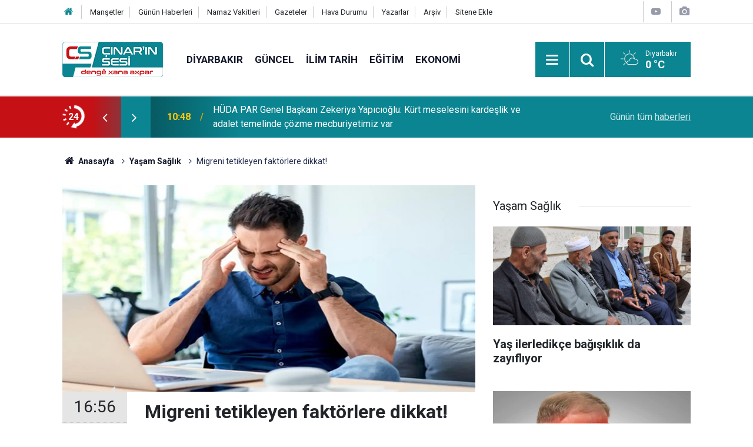

--- FILE ---
content_type: text/html; charset=UTF-8
request_url: https://www.cinarinsesi.com/migreni-tetikleyen-faktorlere-dikkat-286562h.htm
body_size: 10110
content:
<!doctype html>
	<html lang="tr">
	<head>
		<meta charset="utf-8"/>
		<meta http-equiv="X-UA-Compatible" content="IE=edge"/>
		<meta name="viewport" content="width=device-width, initial-scale=1"/>
		<title>Migreni tetikleyen faktörlere dikkat!</title>
		<meta name="description" content="Erkeklerden daha çok kadınlarda görülen migren baş ağrısı, hava değişim dönemlerinde (mevsim dönümleri) daha çok tetikleniyor." />
<link rel="canonical" href="https://www.cinarinsesi.com/migreni-tetikleyen-faktorlere-dikkat-286562h.htm" />
<link rel="amphtml" href="https://www.cinarinsesi.com/service/amp/migreni-tetikleyen-faktorlere-dikkat-286562h.htm" />
<meta property="og:type" content="article" />
<meta property="og:site_name" content="Çınarın Sesi" />
<meta property="og:url" content="https://www.cinarinsesi.com/migreni-tetikleyen-faktorlere-dikkat-286562h.htm" />
<meta property="og:title" content="Migreni tetikleyen faktörlere dikkat!" />
<meta property="og:description" content="Erkeklerden daha çok kadınlarda görülen migren baş ağrısı, hava değişim dönemlerinde (mevsim dönümleri) daha çok tetikleniyor." />
<meta property="og:image" content="https://www.cinarinsesi.com/d/news/314376.jpg" />
<meta property="og:image:width" content="702" />
<meta property="og:image:height" content="351" />
<meta name="twitter:card" content="summary_large_image" />
<meta name="twitter:site" content="@CinarinSesi" />
<meta name="twitter:url"  content="https://www.cinarinsesi.com/migreni-tetikleyen-faktorlere-dikkat-286562h.htm" />
<meta name="twitter:title" content="Migreni tetikleyen faktörlere dikkat!" />
<meta name="twitter:description" content="Erkeklerden daha çok kadınlarda görülen migren baş ağrısı, hava değişim dönemlerinde (mevsim dönümleri) daha çok tetikleniyor." />
<meta name="twitter:image" content="https://www.cinarinsesi.com/d/news/314376.jpg" />
		<meta name="robots" content="max-snippet:-1, max-image-preview:large, max-video-preview:-1"/>
		<link rel="manifest" href="/manifest.json"/>
		<link rel="icon" href="https://www.cinarinsesi.com/d/assets/favicon/favicon.ico"/>
		<meta name="generator" content="CM News 6.0"/>

		<link rel="preconnect" href="https://fonts.gstatic.com"/>
		<link rel="preconnect" href="https://www.google-analytics.com"/>
		<link rel="preconnect" href="https://stats.g.doubleclick.net"/>
		<link rel="preconnect" href="https://tpc.googlesyndication.com"/>
		<link rel="preconnect" href="https://pagead2.googlesyndication.com"/>

		<link rel="stylesheet" href="https://www.cinarinsesi.com/d/assets/bundle/2019-main.css?1745502072"/>

		<script>
			const BURL = "https://www.cinarinsesi.com/",
				DURL = "https://www.cinarinsesi.com/d/";
		</script>
		<script type="text/javascript" src="https://www.cinarinsesi.com/d/assets/bundle/2019-main.js?1745502072" async></script>

		<!-- Global site tag (gtag.js) - Google Analytics -->
<script async src="https://www.googletagmanager.com/gtag/js?id=G-B38D3Z9Q6R"></script>
<script>
  window.dataLayer = window.dataLayer || [];
  function gtag(){dataLayer.push(arguments);}
  gtag('js', new Date());

  gtag('config', 'G-B38D3Z9Q6R');
</script>


<meta name="yandex-verification" content="53d1d6a1c8f9fb50" />	</head>
	<body class="body-main news-detail news-20">
		<header class="base-header header-01">

	<div class="nav-top-container d-none d-lg-block">
		<div class="container">
			<div class="row">
				<div class="col">
					<nav class="nav-top">
	<div><a href="/" title="Anasayfa"><i class="icon-home"></i></a></div>
	<div><a href="/mansetler" title="Manşetler">Manşetler</a></div>
	<div><a href="/son-haberler" title="Günün Haberleri">Günün Haberleri</a></div>
	<div><a href="/namaz-vakitleri" title="Namaz Vakitleri">Namaz Vakitleri</a></div>
	<div><a href="/gazete-mansetleri" title="Gazete Manşetleri">Gazeteler</a></div>
	<div><a href="/weather.php" title="Hava Durumu">Hava Durumu</a></div>
	<div><a href="/yazarlar" title="Yazarlar">Yazarlar</a></div>
	<div><a href="/ara" title="Arşiv">Arşiv</a></div>
	<div><a href="/sitene-ekle" title="Sitene Ekle">Sitene Ekle</a></div>
</nav>				</div>
				<div class="col-auto nav-icon">
					<div>
	<a href="/web-tv" title="Web TV"><span class="icon-youtube-play"></span></a>
</div>
<div>
	<a href="/foto-galeri" title="Foto Galeri"><span class="icon-camera"></span></a>
</div>
				</div>
			</div>
		</div>
	</div>

	<div class="nav-main-container">
		<div class="container">
			<div class="row h-100 align-items-center flex-nowrap">
				<div class="col-10 col-xl-auto brand">
					<a href="/" rel="home" title="Çınarın Sesi">
						<img loading="lazy" src="https://www.cinarinsesi.com/d/assets/logo.png" alt="Çınarın Sesi" width="171" height="60"/>
					</a>
				</div>
				<div class="col-xl-auto d-none d-xl-block">
					<ul class="nav-main d-flex flex-row">
													<li>
								<a href="/diyarbakir-haberleri-29hk.htm" title="Diyarbakır">Diyarbakır</a>
							</li>
														<li>
								<a href="/guncel-haberleri-12hk.htm" title="Güncel">Güncel</a>
							</li>
														<li>
								<a href="/ilim-tarih-haberleri-25hk.htm" title="İlim Tarih">İlim Tarih</a>
							</li>
														<li>
								<a href="/egitim-haberleri-14hk.htm" title="Eğitim">Eğitim</a>
							</li>
														<li>
								<a href="/ekonomi-haberleri-15hk.htm" title="Ekonomi">Ekonomi</a>
							</li>
												</ul>
				</div>
				<div class="col-2 col-xl-auto d-flex justify-content-end ml-auto">
					<ul class="nav-tool d-flex flex-row">
						<li>
							<button class="btn show-all-menu" aria-label="Menu"><i class="icon-menu"></i></button>
						</li>
						<!--li class="d-none d-sm-block"><button class="btn" aria-label="Ara"><i class="icon-search"></i></button></li-->
						<li class="d-none d-sm-block">
							<a class="btn" href="/ara"><i class="icon-search"></i></a>
						</li>
													<li class="align-items-center d-none d-lg-flex weather">
								<span class="weather-icon float-left"><i class="icon-accu-3"></i></span>
																<div class="weather-info float-left">
									<div class="city">Diyarbakır										<span>0 °C</span></div>
								</div>
							</li>
											</ul>
				</div>
			</div>
		</div>
	</div>

	<section class="bar-last-news">
	<div class="container d-flex align-items-center">
		<div class="icon">
			<i class="icon-spin-cm-1 animate-spin"></i>
			<span>24</span>
		</div>
		<div class="items">
			<div class="owl-carousel owl-align-items-center" data-options='{
				"items": 1,
				"rewind": true,
				"autoplay": true,
				"autoplayHoverPause": true,
				"dots": false,
				"nav": true,
				"navText": "icon-angle",
				"animateOut": "slideOutUp",
				"animateIn": "slideInUp"}'
			>
									<div class="item">
						<span class="time">10:48</span>
						<a href="/huda-par-genel-baskani-zekeriya-yapicioglu-kurt-meselesini-kardeslik-ve-adalet-297420h.htm">HÜDA PAR Genel Başkanı Zekeriya Yapıcıoğlu: Kürt meselesini kardeşlik ve adalet temelinde çözme mecburiyetimiz var</a>
					</div>
										<div class="item">
						<span class="time">10:45</span>
						<a href="/mardinde-sis-etkili-oldu-gorus-mesafesi-10-metreye-kadar-dustu-297419h.htm">Mardin’de sis etkili oldu: Görüş mesafesi 10 metreye kadar düştü</a>
					</div>
										<div class="item">
						<span class="time">10:42</span>
						<a href="/sanliurfada-trafik-kazasi-1-olu-297418h.htm">Şanlıurfa’da trafik kazası: 1 ölü</a>
					</div>
										<div class="item">
						<span class="time">10:40</span>
						<a href="/batman-bismil-yolunda-seyir-halindeki-otomobil-alev-aldi-297417h.htm">Batman-Bismil yolunda seyir halindeki otomobil alev aldı</a>
					</div>
										<div class="item">
						<span class="time">10:39</span>
						<a href="/batmanda-zincirleme-kaza-cok-sayida-aracta-maddi-hasar-297416h.htm">Batman'da zincirleme kaza: Çok sayıda araçta maddi hasar</a>
					</div>
										<div class="item">
						<span class="time">10:35</span>
						<a href="/yas-ilerledikce-bagisiklik-da-zayifliyor-297415h.htm">Yaş ilerledikçe bağışıklık da zayıflıyor</a>
					</div>
										<div class="item">
						<span class="time">10:33</span>
						<a href="/welatiye-ku-li-cewlike-ase-mabu-ligel-heywanen-xwe-hat-rizgarkirin-297414h.htm">Welatiyê ku li Çewlikê asê mabû ligel heywanên xwe hat rizgarkirin</a>
					</div>
										<div class="item">
						<span class="time">10:30</span>
						<a href="/li-amede-operasyona-tiryake-1-297413h.htm">Li Amedê operasyona tiryakê</a>
					</div>
										<div class="item">
						<span class="time">09:42</span>
						<a href="/fitira-sala-2026an-diyar-bu-240-lire-297412h.htm">Fitira sala 2026an diyar bû: 240 Lîre</a>
					</div>
										<div class="item">
						<span class="time">09:41</span>
						<a href="/li-edeneye-sere-cekdari-1-miri-5-birindar-297411h.htm">Li Edeneyê şerê çekdarî: 1 mirî, 5 birîndar</a>
					</div>
								</div>
		</div>
		<div class="all-link">
			<a href="/son-haberler">Günün tüm <u>haberleri</u></a>
		</div>
	</div>
</section>
</header>

<section class="breadcrumbs">
	<div class="container">

		<ol>
			<li><a href="https://www.cinarinsesi.com/"><h1><i class="icon-home"></i> Anasayfa</h1></a></li>
																		<li><a href="https://www.cinarinsesi.com/yasam-saglik-haberleri-20hk.htm"><h2>Yaşam Sağlık</h2></a></li>
																					<li><h3>Migreni tetikleyen faktörlere dikkat!</h3></li>
									</ol>

	</div>
</section>
<!-- -->
	<main role="main">
				<div class="container section-padding-gutter">
							<div class="row">
	<div class="col-12 col-lg-8">
	<div class="page-content  news-scroll" data-pages="[{&quot;id&quot;:&quot;297420&quot;,&quot;link&quot;:&quot;huda-par-genel-baskani-zekeriya-yapicioglu-kurt-meselesini-kardeslik-ve-adalet-297420h.htm&quot;},{&quot;id&quot;:&quot;297419&quot;,&quot;link&quot;:&quot;mardinde-sis-etkili-oldu-gorus-mesafesi-10-metreye-kadar-dustu-297419h.htm&quot;},{&quot;id&quot;:&quot;297418&quot;,&quot;link&quot;:&quot;sanliurfada-trafik-kazasi-1-olu-297418h.htm&quot;},{&quot;id&quot;:&quot;297417&quot;,&quot;link&quot;:&quot;batman-bismil-yolunda-seyir-halindeki-otomobil-alev-aldi-297417h.htm&quot;},{&quot;id&quot;:&quot;297416&quot;,&quot;link&quot;:&quot;batmanda-zincirleme-kaza-cok-sayida-aracta-maddi-hasar-297416h.htm&quot;},{&quot;id&quot;:&quot;297415&quot;,&quot;link&quot;:&quot;yas-ilerledikce-bagisiklik-da-zayifliyor-297415h.htm&quot;},{&quot;id&quot;:&quot;297414&quot;,&quot;link&quot;:&quot;welatiye-ku-li-cewlike-ase-mabu-ligel-heywanen-xwe-hat-rizgarkirin-297414h.htm&quot;},{&quot;id&quot;:&quot;297413&quot;,&quot;link&quot;:&quot;li-amede-operasyona-tiryake-1-297413h.htm&quot;},{&quot;id&quot;:&quot;297412&quot;,&quot;link&quot;:&quot;fitira-sala-2026an-diyar-bu-240-lire-297412h.htm&quot;},{&quot;id&quot;:&quot;297411&quot;,&quot;link&quot;:&quot;li-edeneye-sere-cekdari-1-miri-5-birindar-297411h.htm&quot;}]">
	<div class="post-article" id="news-'286562" data-order="1" data-id="286562" data-title="Migreni tetikleyen faktörlere dikkat!" data-url="https://www.cinarinsesi.com/migreni-tetikleyen-faktorlere-dikkat-286562h.htm">
		<div class="article-detail news-detail">

			<div class="article-image">
									<div class="imgc image">
						<img loading="lazy" src="https://www.cinarinsesi.com/d/news/314376.jpg" data-sizes="auto" data-srcset-pass="https://www.cinarinsesi.com/d/news_ts/314376.jpg 414w, https://www.cinarinsesi.com/d/news_t/314376.jpg 702w, https://www.cinarinsesi.com/d/news/314376.jpg 1280w" alt="Migreni tetikleyen faktörlere dikkat!"/>
					</div>
							</div>

			<aside class="article-side">
				<div class="position-sticky">
					<div class="content-date">
						<time class="p1" datetime="2024-05-12 16:56:06">16:56</time>
						<span class="p2">12 Mayıs 2024</span>
					</div>
					<div class="content-tools bookmark-block" data-type="1" data-twitter="CinarinSesi">
						<button class="icon-mail-alt bg" onclick="return openPopUp_520x390('/send_to_friend.php?type=1&amp;id=286562');" title="Arkadaşına Gönder"></button>
						<button class="icon-print bg" onclick="return openPopUp_670x500('/print.php?type=1&amp;id=286562')" title="Yazdır"></button>

													<button class="icon-comment bg" onclick="$.scrollTo('#comment_form_286562', 600);" title="Yorum Yap"></button>
																	</div>
				</div>
			</aside>

			<article class="article-content">

				<div class="content-heading">
					<h1 class="content-title">Migreni tetikleyen faktörlere dikkat!</h1>
					<p class="content-description">Erkeklerden daha çok kadınlarda görülen migren baş ağrısı, hava değişim dönemlerinde (mevsim dönümleri) daha çok tetikleniyor.</p>
				</div>

							<section class="banner banner-wide"><style>
				.follow-google-news {
					border-radius: 3px;
					background-color: #f1f1f1;
					display: inline-flex;
					flex-wrap: wrap;
					align-items: center;
					margin-bottom: 30px;
					padding: 10px;
					color: rgb(95, 99, 104);
					font-size: 22px;
				}

				.follow-google-news .m {
					flex-basis: 100%;
				}

				.follow-google-news .ft {
					color: #a30000;
					margin-left: 8px;
					font-size: 16px;
					font-weight: 700;
				}
			</style>
			<a class="follow-google-news" href="https://news.google.com/publications/CAAqBwgKMNbMoAsw3ta4Aw" title="Çınarın Sesi - Google Haberler" target="_blank" rel="noopener" data-track='{"category" : "socialEvents", "label": "followGoogleNewsTop", "action": "click"}'>
				<span class="m">Sitemize destek olmak için</span>
				<span class="gl" aria-hidden="true">
							<svg xmlns="http://www.w3.org/2000/svg" width="74" height="24" viewBox="0 0 74 24"><path fill="#4285F4" d="M9.24 8.19v2.46h5.88c-.18 1.38-.64 2.39-1.34 3.1-.86.86-2.2 1.8-4.54 1.8-3.62 0-6.45-2.92-6.45-6.54s2.83-6.54 6.45-6.54c1.95 0 3.38.77 4.43 1.76L15.4 2.5C13.94 1.08 11.98 0 9.24 0 4.28 0 .11 4.04.11 9s4.17 9 9.13 9c2.68 0 4.7-.88 6.28-2.52 1.62-1.62 2.13-3.91 2.13-5.75 0-.57-.04-1.1-.13-1.54H9.24z"/><path fill="#EA4335" d="M25 6.19c-3.21 0-5.83 2.44-5.83 5.81 0 3.34 2.62 5.81 5.83 5.81s5.83-2.46 5.83-5.81c0-3.37-2.62-5.81-5.83-5.81zm0 9.33c-1.76 0-3.28-1.45-3.28-3.52 0-2.09 1.52-3.52 3.28-3.52s3.28 1.43 3.28 3.52c0 2.07-1.52 3.52-3.28 3.52z"/><path fill="#4285F4" d="M53.58 7.49h-.09c-.57-.68-1.67-1.3-3.06-1.3C47.53 6.19 45 8.72 45 12c0 3.26 2.53 5.81 5.43 5.81 1.39 0 2.49-.62 3.06-1.32h.09v.81c0 2.22-1.19 3.41-3.1 3.41-1.56 0-2.53-1.12-2.93-2.07l-2.22.92c.64 1.54 2.33 3.43 5.15 3.43 2.99 0 5.52-1.76 5.52-6.05V6.49h-2.42v1zm-2.93 8.03c-1.76 0-3.1-1.5-3.1-3.52 0-2.05 1.34-3.52 3.1-3.52 1.74 0 3.1 1.5 3.1 3.54.01 2.03-1.36 3.5-3.1 3.5z"/><path fill="#FBBC05" d="M38 6.19c-3.21 0-5.83 2.44-5.83 5.81 0 3.34 2.62 5.81 5.83 5.81s5.83-2.46 5.83-5.81c0-3.37-2.62-5.81-5.83-5.81zm0 9.33c-1.76 0-3.28-1.45-3.28-3.52 0-2.09 1.52-3.52 3.28-3.52s3.28 1.43 3.28 3.52c0 2.07-1.52 3.52-3.28 3.52z"/><path fill="#34A853" d="M58 .24h2.51v17.57H58z"/><path fill="#EA4335" d="M68.26 15.52c-1.3 0-2.22-.59-2.82-1.76l7.77-3.21-.26-.66c-.48-1.3-1.96-3.7-4.97-3.7-2.99 0-5.48 2.35-5.48 5.81 0 3.26 2.46 5.81 5.76 5.81 2.66 0 4.2-1.63 4.84-2.57l-1.98-1.32c-.66.96-1.56 1.6-2.86 1.6zm-.18-7.15c1.03 0 1.91.53 2.2 1.28l-5.25 2.17c0-2.44 1.73-3.45 3.05-3.45z"/></svg>
						</span>
				<span class="gh">Haberler</span>
				<span class="ft">'de takip edin</span>
				<span class="m" style="text-decoration: underline"> <b style="color: rgb(26, 115, 232)">✰</b> işaretine basmayı unutmayın</span>
			</a></section>
		
				
				<div class="text-content">
					<p>Nöroşirurji Uzmanı Op.Dr. Kerem Bıkmaz konu ile ilgili bilgiler verdi.</p><p>Migren baş ağrısı daha sık ev hanımlarında ortaya çıkıyor. Özellikle lodoslu havalarda migren sorunu yaşayan kişiler dışarıyla temastan uzak durmalı.</p><p>Tipik migren baş ağrısı özellikleri şunlardır;</p><p>Ciddi zonklayıcı ağrı, bulantı ve bazen kusma, ışık ses ve kokulara hassasiyet.</p><p>Migren ağrısı başın bir yanında veya tüm başı etkileyebilir. Baş ağrısı erişkinlerde tipik olarak 4-72 saat sürerken çocuklarda saatlerce sürebilir. Fiziksel aktivite, yürüme ve eğilme v.b ağrıyı kötüleştirebilir.</p><p>Migren baş ağrısı sıklığı kişisel değişkenlik gösterir, bazen bir ayda defalarca veya yılda 1-2 kez veya daha nadir olabilir.</p><p>En çok 20-50 yaşları arasında görülen hastalık yüzde 75 oranında da genetiktir. Kadınlarda daha sık görülen migren 50 yaşından sonra azalabilir, hatta menopozla tamamen yok olabilir.</p><p>Op. Dr. Kerem Bıkmaz, “Migren hastalığının nedeni tam olarak bilinmemektedir. Beyinde seratonin ve endorfin düzeylerinde değişikliğin rolü olabildiğine inanıyoruz. Seratonin, yüz ve kafatası duyusunu sağlayan trigeminal sinir yollarıyla iletilen ağrıyı düzenleyen bir beyin kimyasalı. Trigeminal sinirler ise yüz, göz, burun, sinüsler kan damarları ve beyin kılıflarından kaynaklanan ağrılar için temel yollardır. Endorfini de beyin ve omurilik tarafından üretilen doğal ağrı giderici kimyasallar olarak özetleyebiliriz” diye belirtti.</p><p>Migren hastaları, ağrıyı tetikleyen faktörleri tespit ederek hayatlarını kolaylaştırabilirler, bu etkenlerin birkaçı ise şunlardır: Sağlıksız ve dengesiz beslenme, iklim değişikliği, parlak ışık, kötü kokular gibi çevresel faktörler, özellikle kadınlarda östrojen ve progesterone düzeylerindeki değişiklikler, hormonal dengesizlikler, kalp, damar ilaçları, uykusuzluk, stres... Migreni tetikleyen etkenlerden kaçınarak, baş ağrısı olduğunda akut tedavi yöntemlerinden faydalanarak ve yaşam tarzında değişikliklerle migren atak sayı ve şiddetini azaltılabilir. Ayrıca günlük rutinlerin belirlenmesi, düzenli egzersiz, östrojenin etkili tüketim maddelerinden uzak durulması gerekiyor.</p><p>Op.Dr. Kerem Bıkmaz sözlerine son olarak şunları ekledi; '' Şiddetli ve sık migren atakları olan kişiler için koruyucu birkaç tedavi yöntemi vardır. Bunlar arasında alın ve kafatası kaslarına botulinum toksin infeksiyonları ile migren baş ağrılarını sıklığı, şiddeti ve süresi azaltan botox infeksiyonları, yüksek doz magnezyum ve riboflavin (B2 vitamini), baş ağrısına eşlik eden kas gerginliğini azaltma metotlarını uygulamak için biyofeedback terapileri, tipik baş ağrısı tetikleyicilerinden haberdar olmayı, kaygı ve strese karşı tepkilerin azalmasını sağlayan kognitif davranış tedavisi ve gevşeme eğitimi gösterilebilir.'' dedi. (İLKHA)<br></p></p>				</div>

				
				
				
				
				
				
				
			</article>
		</div>

		
				<section class="comment-block">
		<header class="caption"><span>HABERE</span> YORUM KAT</header>

		<div class="comment_add clearfix">
	<form method="post" id="comment_form_286562" onsubmit="return addComment(this, 1, 286562);">
		<textarea name="comment_content" class="comment_content" rows="6" placeholder="YORUMUNUZ" maxlength="600"></textarea>
		<input type="hidden" name="reply" value="0"/>
		<span class="reply_to"></span>
		<input type="text" name="member_name" class="member_name" placeholder="AD-SOYAD"/>
		<input type="submit" name="comment_submit" class="comment_submit" value="YORUMLA"/>
	</form>
			<div class="info"><b>UYARI:</b> Küfür, hakaret, rencide edici cümleler veya imalar, inançlara saldırı içeren, imla kuralları ile yazılmamış,<br /> Türkçe karakter kullanılmayan ve büyük harflerle yazılmış yorumlar onaylanmamaktadır.</div>
	</div>
		
	</section>


<!-- -->

		
		
			</div>
	</div>
	</div>
			<div class="col-12 col-lg-4">
			<section class="side-content news-side-list ">
			<header class="side-caption">
			<div><span>Yaşam Sağlık </span></div>
		</header>
		<div class="row">
																<div class="col-12 mb-4 box-02">
						<div class="post-item ia">
			<a href="/yas-ilerledikce-bagisiklik-da-zayifliyor-297415h.htm">
				<div class="imgc">
					<img loading="lazy" src="https://www.cinarinsesi.com/d/news/323427.jpg" alt="Yaş ilerledikçe bağışıklık da zayıflıyor"/>
				</div>
				<span class="t">Yaş ilerledikçe bağışıklık da zayıflıyor</span>
											</a>
		</div>
					</div>
			
														<div class="col-12 mb-4 box-02">
						<div class="post-item ia">
			<a href="/uzman-uyardi-migren-ilacla-agirlasabilir-297387h.htm">
				<div class="imgc">
					<img loading="lazy" src="https://www.cinarinsesi.com/d/news/323407.jpg" alt="Uzmanından uyarı: Migren ilaçla ağırlaşabilir"/>
				</div>
				<span class="t">Uzmanından uyarı: Migren ilaçla ağırlaşabilir</span>
											</a>
		</div>
					</div>
															<div class="col-12">
									</div>
			
														<div class="col-12 mb-4 box-02">
						<div class="post-item ia">
			<a href="/sessiz-ilerliyor-yillar-sonra-ortaya-cikiyor-ucretsiz-kanser-taramalarina-cagri-297367h.htm">
				<div class="imgc">
					<img loading="lazy" src="https://www.cinarinsesi.com/d/news/323388.jpg" alt="Sessiz İlerliyor, yıllar sonra ortaya çıkıyor: Ücretsiz kanser taramalarına çağrı"/>
				</div>
				<span class="t">Sessiz İlerliyor, yıllar sonra ortaya çıkıyor: Ücretsiz kanser taramalarına çağrı</span>
											</a>
		</div>
					</div>
			
														<div class="col-12 mb-4 box-02">
						<div class="post-item ia">
			<a href="/kisin-dogal-antibiyotigi-kelle-paca-297350h.htm">
				<div class="imgc">
					<img loading="lazy" src="https://www.cinarinsesi.com/d/news/323368.jpg" alt="Kışın doğal antibiyotiği: Kelle paça"/>
				</div>
				<span class="t">Kışın doğal antibiyotiği: Kelle paça</span>
											</a>
		</div>
					</div>
															<div class="col-12">
									</div>
			
														<div class="col-12 mb-4 box-02">
						<div class="post-item ia">
			<a href="/h3n2-virusu-cok-hizli-ve-cok-kolay-bulasiyor-297332h.htm">
				<div class="imgc">
					<img loading="lazy" src="https://www.cinarinsesi.com/d/news/322948.jpg" alt="H3N2 virüsü çok hızlı ve çok kolay bulaşıyor"/>
				</div>
				<span class="t">H3N2 virüsü çok hızlı ve çok kolay bulaşıyor</span>
											</a>
		</div>
					</div>
			
														<div class="col-12 mb-4 box-02">
						<div class="post-item ia">
			<a href="/dr-zahit-tas-uyardi-enfeksiyonlara-karsi-en-guclu-kalkan-el-hijyeni-ve-asi-297321h.htm">
				<div class="imgc">
					<img loading="lazy" src="https://www.cinarinsesi.com/d/news/323341.jpg" alt="Dr. Zahit Taş uyardı: Enfeksiyonlara karşı en güçlü kalkan el hijyeni ve aşı"/>
				</div>
				<span class="t">Dr. Zahit Taş uyardı: Enfeksiyonlara karşı en güçlü kalkan el hijyeni ve aşı</span>
											</a>
		</div>
					</div>
															<div class="col-12">
									</div>
			
														<div class="col-12 mb-4 box-02">
						<div class="post-item ia">
			<a href="/bagisikligi-zayif-olanlar-icin-5-kritik-adim-297315h.htm">
				<div class="imgc">
					<img loading="lazy" src="https://www.cinarinsesi.com/d/news/323335.jpg" alt="Bağışıklığı zayıf olanlar için 5 kritik adım"/>
				</div>
				<span class="t">Bağışıklığı zayıf olanlar için 5 kritik adım</span>
											</a>
		</div>
					</div>
			
														<div class="col-12 mb-4 box-02">
						<div class="post-item ia">
			<a href="/guzel-koku-hijyen-gostergesi-degil-297297h.htm">
				<div class="imgc">
					<img loading="lazy" src="https://www.cinarinsesi.com/d/news/323320.jpg" alt="Güzel koku hijyen göstergesi değil!"/>
				</div>
				<span class="t">Güzel koku hijyen göstergesi değil!</span>
											</a>
		</div>
					</div>
												</div>
</section>		</div>
		</div>
		</div>
	</main>

	<footer class="base-footer footer-01">
	<div class="nav-top-container">
		<div class="container">
			<div class="row">
				<div class="col-12 col-lg-auto">
					Çınarın Sesi &copy; 2012				</div>
				<div class="col-12 col-lg-auto">
					<nav class="nav-footer">
	<div><a href="/kunye" title="Künye">Künye</a></div>
	<div><a href="/gizlilik-ilkeleri" title="Gizlilik İlkeleri">Gizlilik İlkeleri</a></div>
	<div><a href="/kullanim-sartlari" title="Kullanım Şartları">Kullanım Şartları</a></div>
</nav>				</div>
				<div class="col-12 col-lg-auto">
					<div class="nav-social"><a class="facebook-bg" href="https://www.facebook.com/CinarinSesi" rel="nofollow noopener noreferrer" target="_blank" title="Facebook ile takip et"><i class="icon-facebook"></i></a><a class="twitter-bg" href="https://twitter.com/CinarinSesi" rel="nofollow noopener noreferrer" target="_blank" title="Twitter ile takip et"><i class="icon-twitter"></i></a><a class="youtube-bg" href="https://www.youtube.com/channel/UCzrEOE_lxi2FOnhx8UuJRcQ" rel="nofollow noopener noreferrer" target="_blank" title="Youtube sayfamıza abone ol"><i class="icon-youtube"></i></a><a class="pinterest-bg" href="https://www.pinterest.com/cinarinsesi" rel="nofollow noopener noreferrer" target="_blank" title="Pinterest ile takip et"><i class="icon-pinterest"></i></a><a class="rss-bg" href="/service/rss.php" target="_blank" title="RSS, News Feed, Haber Beslemesi"><i class="icon-rss"></i></a></div>				</div>
			</div>
		</div>
	</div>
			<section class="nav-tags-container">
			<div class="container">
				<ul class="nav-tags">
    <li><a href="/diyarbakir-haberleri-29hk.htm" title="Diyarbakır Haberleri">Diyarbakır Haberleri</a></li>
    <li><a href="/baglar-haberleri-1165hk.htm" title="Bağlar Haberleri">Bağlar Haberleri</a></li>
    <li><a href="/sur-haberleri-1166hk.htm" title="Sur Haberleri">Sur Haberleri</a></li>
    <li><a href="/kayapinar-haberleri-1168hk.htm" title="Kayapınar Haberleri">Kayapınar Haberleri</a></li>
    <li><a href="/yenisehir-haberleri-1167hk.htm" title="Yenişehir Haberleri">Yenişehir Haberleri</a></li>
    <li><a href="/bismil-haberleri-47hk.htm" title="Bismil Haberleri">Bismil Haberleri</a></li>
    <li><a href="/cermik-haberleri-48hk.htm" title="Çermik Haberleri">Çermik Haberleri</a></li>
    <li><a href="/cinar-haberleri-24hk.htm" title="Çınar Haberleri">Çınar Haberleri</a></li>
    <li><a href="/cungus-haberleri-49hk.htm" title="Çüngüş Haberleri">Çüngüş Haberleri</a></li>
    <li><a href="/dicle-haberleri-50hk.htm" title="Dicle Haberleri">Dicle Haberleri</a></li>
    <li><a href="/egil-haberleri-51hk.htm" title="Eğil Haberleri">Eğil Haberleri</a></li>
    <li><a href="/ergani-haberleri-52hk.htm" title="Ergani Haberleri">Ergani Haberleri</a></li>
    <li><a href="/hani-haberleri-53hk.htm" title="Hani Haberleri">Hani Haberleri</a></li>
    <li><a href="/hazro-haberleri-54hk.htm" title="Hazro Haberleri">Hazro Haberleri</a></li>
    <li><a href="/kocakoy-haberleri-55hk.htm" title="Kocaköy Haberleri">Kocaköy Haberleri</a></li>
    <li><a href="/kulp-haberleri-56hk.htm" title="Kulp Haberleri">Kulp Haberleri</a></li>
    <li><a href="/lice-haberleri-57hk.htm" title="Lice Haberleri">Lice Haberleri</a></li>
    <li><a href="/silvan-haberleri-58hk.htm" title="Silvan Haberleri">Silvan Haberleri</a></li>
</ul>			</div>
		</section>
		<div class="container">
		<div class="row">
			<div class="col cm-sign">
				<i class="icon-cm" title="CM Bilişim Teknolojileri"></i>
				<a href="https://www.cmbilisim.com/haber-portali-20s.htm?utm_referrer=https%3A%2F%2Fwww.cinarinsesi.com%2F" target="_blank" title="CMNews Haber Portalı Yazılımı">Haber Portalı Yazılımı</a>
			</div>
		</div>
	</div>
</footer>
<div id="nav-all" class="nav-all nav-all-01 overlay">
	<div class="logo-container">
		<img src="https://www.cinarinsesi.com/d/assets/logo.png" alt="Çınarın Sesi" width="171" height="60" class="show-all-menu">
		<button id="close-nav-all" class="show-all-menu close"><i class="icon-cancel"></i></button>
	</div>
	<div class="search-container">
		<form action="/ara">
			<input type="text" placeholder="Sitede Ara" name="key"><button type="submit"><i class="icon-search"></i></button>
		</form>
	</div>
	<nav>
		<header class="caption">Haberler</header>
<ul class="topics">
		<li><a href="/son-haberler">Son Haberler</a></li>
	<li><a href="/mansetler">Manşetler</a></li>
			<li>
			<a href="/diyarbakir-haberleri-29hk.htm" title="Diyarbakır">Diyarbakır</a>
		</li>
				<li>
			<a href="/guncel-haberleri-12hk.htm" title="Güncel">Güncel</a>
		</li>
				<li>
			<a href="/ilim-tarih-haberleri-25hk.htm" title="İlim Tarih">İlim Tarih</a>
		</li>
				<li>
			<a href="/egitim-haberleri-14hk.htm" title="Eğitim">Eğitim</a>
		</li>
				<li>
			<a href="/ekonomi-haberleri-15hk.htm" title="Ekonomi">Ekonomi</a>
		</li>
				<li>
			<a href="/siyaset-haberleri-16hk.htm" title="Siyaset">Siyaset</a>
		</li>
				<li>
			<a href="/bilim-teknoloji-haberleri-17hk.htm" title="Bilim Teknoloji">Bilim Teknoloji</a>
		</li>
				<li>
			<a href="/ingilizce-haberleri-1170hk.htm" title="İngilizce">İngilizce</a>
		</li>
				<li>
			<a href="/kultur-sanat-haberleri-18hk.htm" title="Kültür Sanat">Kültür Sanat</a>
		</li>
				<li>
			<a href="/yasam-saglik-haberleri-20hk.htm" title="Yaşam Sağlık">Yaşam Sağlık</a>
		</li>
				<li>
			<a href="/kurdi-haberleri-21hk.htm" title="Kurdî">Kurdî</a>
		</li>
				<li>
			<a href="/dunya-haberleri-13hk.htm" title="Dünya">Dünya</a>
		</li>
				<li>
			<a href="/medya-kritik-haberleri-26hk.htm" title="Medya Kritik">Medya Kritik</a>
		</li>
				<li>
			<a href="/roportaj-haberleri-947hk.htm" title="Röportaj">Röportaj</a>
		</li>
				<li>
			<a href="/medyadan-alinti-haberleri-27hk.htm" title="Medyadan Alıntı">Medyadan Alıntı</a>
		</li>
				<li>
			<a href="/dernek-faaliyetleri-haberleri-28hk.htm" title="Dernek Faaliyetleri">Dernek Faaliyetleri</a>
		</li>
				<li>
			<a href="/haber-analiz-haberleri-946hk.htm" title="Haber Analiz">Haber Analiz</a>
		</li>
				<li>
			<a href="/islam-ve-kuran-haberleri-30hk.htm" title="İslam Ve Kuran">İslam Ve Kuran</a>
		</li>
				<li>
			<a href="/tarim-ve-hayvancilik-haberleri-31hk.htm" title="Tarım Ve Hayvancılık">Tarım Ve Hayvancılık</a>
		</li>
				<li>
			<a href="/hayvanlar-alemi-haberleri-948hk.htm" title="Hayvanlar Alemi">Hayvanlar Alemi</a>
		</li>
				<li>
			<a href="/taziye-mesajlari-haberleri-944hk.htm" title="Taziye Mesajları">Taziye Mesajları</a>
		</li>
				<li>
			<a href="/biyografi-haberleri-945hk.htm" title="Biyografi">Biyografi</a>
		</li>
		
</ul>
<header class="caption">Diğer İçerikler</header>
<ul class="topics">
		<li><a href="/foto-galeri">Foto Galeri</a></li>
	<li><a href="/web-tv">Web Tv</a></li>
	<li><a href="/yazarlar">Yazarlar</a></li>
	<li><a href="/gazete-mansetleri">Gazete Manşetleri</a></li>
	
</ul>
<header class="caption">Kurumsal</header>
<ul class="topics">
		<li><a href="/kunye">Künye</a></li>
	<li><a href="/iletisim">İletişim</a></li>
	<li><a href="/gizlilik-ilkeleri">Gizlilik İlkeleri</a></li>
	<li><a href="/kullanim-sartlari">Kullanım Şartları</a></li>
	<li><a href="/sitene-ekle">Geliştiriciler İçin</a></li>
	
</ul>	</nav>
</div>
<!-- -->
<script type="application/ld+json">
{
    "@context": "http://schema.org",
    "@graph": [
        {
            "@type": "WebSite",
            "url": "https://www.cinarinsesi.com/",
            "name": "Çınarın Sesi",
            "description": "Çınar'ın Sesi, Çınar Gündem, Çınar Haber, Son Dakika Çınar Haberleri",
            "potentialAction": {
                "@type": "SearchAction",
                "target": "https://www.cinarinsesi.com/ara?key={search_term_string}",
                "query-input": "required name=search_term_string"
            }
        },
        {
            "@type": "Organization",
            "name": "Çınarın Sesi",
            "url": "https://www.cinarinsesi.com/",
            "logo": "https://www.cinarinsesi.com/d/assets/logo.png",
            "telephone": "537 780 41 87",
            "address": "Cumhuriyet Mahallesi Badem Caddesi No:46  Çınar/Diyarbakır",
            "sameAs": [
                "https://www.facebook.com/CinarinSesi",
                "https://www.twitter.com/CinarinSesi"
            ]
        },
        {
            "@type": "BreadcrumbList",
            "itemListElement": [
                {
                    "@type": "ListItem",
                    "position": 1,
                    "name": "Anasayfa",
                    "item": "https://www.cinarinsesi.com/"
                },
                {
                    "@type": "ListItem",
                    "position": 2,
                    "name": "Yaşam Sağlık",
                    "item": "https://www.cinarinsesi.com/yasam-saglik-haberleri-20hk.htm"
                }
            ]
        },
        {
            "@type": "NewsArticle",
            "datePublished": "2024-05-12T16:56:07+03:00",
            "dateCreated": "2024-05-12T16:56:07+03:00",
            "dateModified": "2024-05-12T16:56:07+03:00",
            "headline": "Migreni tetikleyen faktörlere dikkat!",
            "description": "Erkeklerden daha çok kadınlarda görülen migren baş ağrısı, hava değişim dönemlerinde (mevsim dönümleri) daha çok tetikleniyor.",
            "articleSection": "Yaşam Sağlık",
            "image": [
                "https://www.cinarinsesi.com/d/news/314376.jpg"
            ],
            "speakable": {
                "@type": "SpeakableSpecification",
                "cssSelector": [
                    ".content-title",
                    ".content-description",
                    ".text-content"
                ]
            },
            "author": {
                "@type": "Organization",
                "name": "Çınar'ın Sesi",
                "logo": {
                    "@type": "ImageObject",
                    "url": "https://www.cinarinsesi.com/d/assets/logo-amp.png",
                    "width": 600,
                    "height": 60
                }
            },
            "publisher": {
                "@type": "Organization",
                "name": "Çınar'ın Sesi",
                "logo": {
                    "@type": "ImageObject",
                    "url": "https://www.cinarinsesi.com/d/assets/logo-amp.png",
                    "width": 600,
                    "height": 60
                }
            },
            "mainEntityOfPage": "https://www.cinarinsesi.com/migreni-tetikleyen-faktorlere-dikkat-286562h.htm",
            "inLanguage": "tr-TR"
        }
    ]
}
</script>
			<!-- 0.034991025924683 -->
	<script defer src="https://static.cloudflareinsights.com/beacon.min.js/vcd15cbe7772f49c399c6a5babf22c1241717689176015" integrity="sha512-ZpsOmlRQV6y907TI0dKBHq9Md29nnaEIPlkf84rnaERnq6zvWvPUqr2ft8M1aS28oN72PdrCzSjY4U6VaAw1EQ==" data-cf-beacon='{"version":"2024.11.0","token":"9b28855b356f402bb96523473f4f3ca3","r":1,"server_timing":{"name":{"cfCacheStatus":true,"cfEdge":true,"cfExtPri":true,"cfL4":true,"cfOrigin":true,"cfSpeedBrain":true},"location_startswith":null}}' crossorigin="anonymous"></script>
</body>
	</html>
	